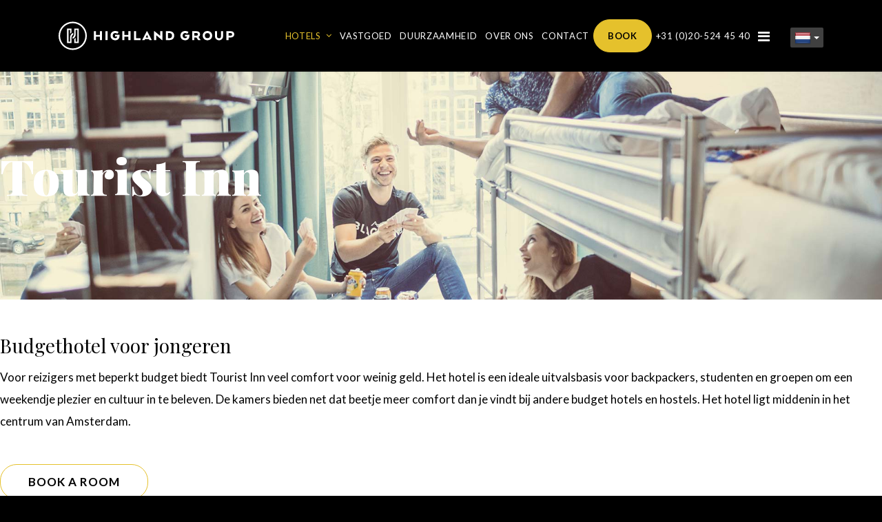

--- FILE ---
content_type: text/html; charset=utf-8
request_url: https://www.highlandgroup.nl/nl/hotels/tourist-inn
body_size: 7478
content:

<!doctype html>
<html lang="nl-nl" dir="ltr">
    <head>
        <meta charset="utf-8">
        <meta name="viewport" content="width=device-width, initial-scale=1, shrink-to-fit=no">
        <link rel="canonical" href="https://www.highlandgroup.nl/nl/hotels/tourist-inn">
        <base href="https://www.highlandgroup.nl/nl/hotels/tourist-inn" />
	<meta http-equiv="content-type" content="text/html; charset=utf-8" />
	<meta name="robots" content="max-snippet:-1, max-image-preview:large, max-video-preview:-1" />
	
	<title>Tourist Inn | The Highland Group</title>
	<link href="/templates/shaper_helixultimate/images/favicon.ico" rel="shortcut icon" type="image/vnd.microsoft.icon" />
	<link href="/components/com_sppagebuilder/assets/css/font-awesome-5.min.css" rel="stylesheet" type="text/css" />
	<link href="/components/com_sppagebuilder/assets/css/font-awesome-v4-shims.css" rel="stylesheet" type="text/css" />
	<link href="/components/com_sppagebuilder/assets/css/animate.min.css" rel="stylesheet" type="text/css" />
	<link href="/components/com_sppagebuilder/assets/css/sppagebuilder.css" rel="stylesheet" type="text/css" />
	<link href="/components/com_sppagebuilder/assets/css/magnific-popup.css" rel="stylesheet" type="text/css" />
	<link href="//fonts.googleapis.com/css?family=Lato:100,100i,300,300i,400,400i,500,500i,700,700i,900,900i&amp;subset=latin-ext" rel="stylesheet" type="text/css" />
	<link href="//fonts.googleapis.com/css?family=Playfair Display:100,100i,300,300i,400,400i,500,500i,700,700i,900,900i&amp;subset=latin" rel="stylesheet" type="text/css" />
	<link href="//fonts.googleapis.com/css?family=Playfair Display:100,100i,300,300i,400,400i,500,500i,700,700i,900,900i&amp;subset=latin-ext" rel="stylesheet" type="text/css" />
	<link href="//fonts.googleapis.com/css?family=Lato:100,100i,300,300i,400,400i,500,500i,700,700i,900,900i&amp;subset=latin" rel="stylesheet" type="text/css" />
	<link href="/templates/shaper_helixultimate/css/bootstrap.min.css" rel="stylesheet" type="text/css" />
	<link href="/templates/shaper_helixultimate/css/font-awesome.min.css" rel="stylesheet" type="text/css" />
	<link href="/templates/shaper_helixultimate/css/template.css" rel="stylesheet" type="text/css" />
	<link href="/templates/shaper_helixultimate/css/presets/default.css" rel="stylesheet" type="text/css" />
	<link href="/media/mod_falang/css/template.css" rel="stylesheet" type="text/css" />
	<style type="text/css">
.sp-page-builder .page-content #section-id-1536796705414{padding-top:15vh;padding-right:0px;padding-bottom:15vh;padding-left:0px;background-image:url(/images/2018/10/15/touristinn-header.jpg);background-repeat:no-repeat;background-size:cover;background-attachment:inherit;background-position:50% 50%;}.sp-page-builder .page-content #section-id-1536796705414 > .sppb-row-overlay {background-color:rgba(0, 0, 0, 0.50)}#sppb-addon-wrapper-1536750096659 {margin:0 0 30px 0;}#sppb-addon-1536750096659 {color:#ffffff;box-shadow:0 0 0 0 #ffffff;}@media (min-width:768px) and (max-width:991px) {#sppb-addon-wrapper-1536750096659 {margin-top:0;margin-right:0;margin-bottom:20px;margin-left:0;}}@media (max-width:767px) {#sppb-addon-wrapper-1536750096659 {margin-top:0;margin-right:0;margin-bottom:10px;margin-left:0;}}#sppb-addon-1536750096659 h1.sppb-addon-title {margin:0px 0px 30px 0px; text-transform:none; padding:0px 0px 0px 0px; }.sp-page-builder .page-content #section-id-1536796705422{padding-top:50px;padding-right:0px;padding-bottom:50px;padding-left:0px;margin-top:0px;margin-right:0px;margin-bottom:0px;margin-left:0px;background-color:#fff;}#column-id-1536796705420{box-shadow:0 0 0 0 #fff;}@media (max-width:767px) { #column-wrap-id-1536796705420{margin-bottom:60px;} }#sppb-addon-wrapper-1536796705425 {margin:0 0 30px 0;}#sppb-addon-1536796705425 {box-shadow:0 0 0 0 #ffffff;}@media (min-width:768px) and (max-width:991px) {#sppb-addon-wrapper-1536796705425 {margin-top:0;margin-right:0;margin-bottom:20px;margin-left:0;}}@media (max-width:767px) {#sppb-addon-wrapper-1536796705425 {margin-top:0;margin-right:0;margin-bottom:10px;margin-left:0;}}#sppb-addon-wrapper-1536796705445 {margin:10px 0 0 0;}#sppb-addon-1536796705445 {box-shadow:0 0 0 0 #ffffff;}@media (min-width:768px) and (max-width:991px) {#sppb-addon-wrapper-1536796705445 {margin-top:0;margin-right:0;margin-bottom:20px;margin-left:0;}}@media (max-width:767px) {#sppb-addon-wrapper-1536796705445 {margin-top:0;margin-right:0;margin-bottom:10px;margin-left:0;}}#sppb-addon-1536796705445 #btn-1536796705445.sppb-btn-link { padding:0 0 px 0;text-decoration:none;border-radius:0;}#sppb-addon-wrapper-1536796705440 {margin:10px 0 0 0;}#sppb-addon-1536796705440 {box-shadow:0 0 0 0 #ffffff;}@media (min-width:768px) and (max-width:991px) {#sppb-addon-wrapper-1536796705440 {margin-top:0;margin-right:0;margin-bottom:20px;margin-left:0;}}@media (max-width:767px) {#sppb-addon-wrapper-1536796705440 {margin-top:0;margin-right:0;margin-bottom:10px;margin-left:0;}}#sppb-addon-1536796705440 #btn-1536796705440.sppb-btn-link { padding:0 0 px 0;text-decoration:none;border-radius:0;}#column-id-1536796705421{box-shadow:0 0 0 0 #fff;}@media (max-width:767px) { #column-wrap-id-1536796705421{margin-bottom:60px;} }#sppb-addon-wrapper-1536796705456 {margin:0 0 30px 0;}#sppb-addon-1536796705456 {box-shadow:0 0 0 0 #ffffff;}@media (min-width:768px) and (max-width:991px) {#sppb-addon-wrapper-1536796705456 {margin-top:0;margin-right:0;margin-bottom:20px;margin-left:0;}}@media (max-width:767px) {#sppb-addon-wrapper-1536796705456 {margin-top:0;margin-right:0;margin-bottom:10px;margin-left:0;}}#sppb-addon-1536796705456 .sppb-img-responsive{width:280px;max-width:100%;margin-top:25px;}.sp-page-builder .page-content #section-id-1536797664786{padding-top:80px;padding-right:0px;padding-bottom:50px;padding-left:0px;margin-top:0px;margin-right:0px;margin-bottom:0px;margin-left:0px;background-color:#1e1f21;}#column-id-1536797664783{box-shadow:0 0 0 0 #fff;}#sppb-addon-wrapper-1536797664789 {margin:0 0 30px 0;}#sppb-addon-1536797664789 {box-shadow:0 0 0 0 #ffffff;}@media (min-width:768px) and (max-width:991px) {#sppb-addon-wrapper-1536797664789 {margin-top:0;margin-right:0;margin-bottom:20px;margin-left:0;}}@media (max-width:767px) {#sppb-addon-wrapper-1536797664789 {margin-top:0;margin-right:0;margin-bottom:10px;margin-left:0;}}#sppb-addon-1536797664789 .sppb-addon-image-overlay{background-color:rgba(255, 255, 255, 0);}#column-id-1536797664784{box-shadow:0 0 0 0 #fff;}#sppb-addon-wrapper-1536797664792 {margin:0 0 30px 0;}#sppb-addon-1536797664792 {box-shadow:0 0 0 0 #ffffff;}@media (min-width:768px) and (max-width:991px) {#sppb-addon-wrapper-1536797664792 {margin-top:0;margin-right:0;margin-bottom:20px;margin-left:0;}}@media (max-width:767px) {#sppb-addon-wrapper-1536797664792 {margin-top:0;margin-right:0;margin-bottom:10px;margin-left:0;}}#sppb-addon-1536797664792 .sppb-addon-image-overlay{background-color:rgba(255, 255, 255, 0);}#column-id-1536797664785{box-shadow:0 0 0 0 #fff;}#sppb-addon-wrapper-1536797664795 {margin:0 0 30px 0;}#sppb-addon-1536797664795 {box-shadow:0 0 0 0 #ffffff;}@media (min-width:768px) and (max-width:991px) {#sppb-addon-wrapper-1536797664795 {margin-top:0;margin-right:0;margin-bottom:20px;margin-left:0;}}@media (max-width:767px) {#sppb-addon-wrapper-1536797664795 {margin-top:0;margin-right:0;margin-bottom:10px;margin-left:0;}}#sppb-addon-1536797664795 .sppb-addon-image-overlay{background-color:rgba(255, 255, 255, 0);}.sp-page-builder .page-content #section-id-1536797664801{padding-top:0;padding-right:0;padding-bottom:0;padding-left:0;margin-top:0px;margin-right:0px;margin-bottom:0px;margin-left:0px;background-color:#1e1f21;}#column-id-1536797664800{box-shadow:0 0 0 0 #fff;}#sppb-addon-wrapper-1536797664832 {margin:0 0 30px 0;}#sppb-addon-1536797664832 {color:#ffffff;box-shadow:0 0 0 0 #ffffff;}@media (min-width:768px) and (max-width:991px) {#sppb-addon-wrapper-1536797664832 {margin-top:0;margin-right:0;margin-bottom:20px;margin-left:0;}}@media (max-width:767px) {#sppb-addon-wrapper-1536797664832 {margin-top:0;margin-right:0;margin-bottom:10px;margin-left:0;}}#sppb-addon-1536797664832 h3.sppb-addon-title {margin:0px 0px 0 0px; text-transform:none; padding:0px 0px 0px 0px; }.sp-page-builder .page-content #section-id-1536797664802{padding-top:0;padding-right:0px;padding-bottom:80px;padding-left:0px;margin-top:0px;margin-right:0px;margin-bottom:0px;margin-left:0px;background-color:#1e1f21;}#column-id-1536797664803{box-shadow:0 0 0 0 #fff;}#sppb-addon-wrapper-1536797664809 {margin:0 0 30px 0;}#sppb-addon-1536797664809 {box-shadow:0 0 0 0 #ffffff;}@media (min-width:768px) and (max-width:991px) {#sppb-addon-wrapper-1536797664809 {margin-top:0;margin-right:0;margin-bottom:20px;margin-left:0;}}@media (max-width:767px) {#sppb-addon-wrapper-1536797664809 {margin-top:0;margin-right:0;margin-bottom:10px;margin-left:0;}}.sp-page-builder .page-content #jobs{padding-top:50px;padding-right:0px;padding-bottom:50px;padding-left:0px;margin-top:0px;margin-right:0px;margin-bottom:0px;margin-left:0px;background-color:#fff;}#column-id-1569577693401{box-shadow:0 0 0 0 #fff;}#column-wrap-id-1569577693401{margin-top:0;margin-right:0;margin-bottom:0;margin-left:0;}#sppb-addon-wrapper-1569577693402 {margin:0px 0px 30px 0px;}#sppb-addon-1569577693402 {box-shadow:0 0 0 0 #ffffff;}@media (min-width:768px) and (max-width:991px) {#sppb-addon-wrapper-1569577693402 {margin-top:0px;margin-right:0px;margin-bottom:20px;margin-left:0px;}}@media (max-width:767px) {#sppb-addon-wrapper-1569577693402 {margin-top:0px;margin-right:0px;margin-bottom:10px;margin-left:0px;}}#sppb-addon-wrapper-1569577693403 {margin:0px 100px 30px 0px;}#sppb-addon-1569577693403 {box-shadow:0 0 0 0 #ffffff;padding:0 0 0 0;}@media (min-width:768px) and (max-width:991px) {#sppb-addon-wrapper-1569577693403 {margin-top:0px;margin-right:0px;margin-bottom:20px;margin-left:0px;}}@media (max-width:767px) {#sppb-addon-wrapper-1569577693403 {margin-top:0px;margin-right:0px;margin-bottom:10px;margin-left:0px;}}#sppb-addon-wrapper-1569579011428 {margin:0px 0px 30px 0px;}#sppb-addon-1569579011428 {box-shadow:0 0 0 0 #ffffff;}@media (min-width:768px) and (max-width:991px) {#sppb-addon-wrapper-1569579011428 {margin-top:0px;margin-right:0px;margin-bottom:20px;margin-left:0px;}}@media (max-width:767px) {#sppb-addon-wrapper-1569579011428 {margin-top:0px;margin-right:0px;margin-bottom:10px;margin-left:0px;}}#sppb-addon-wrapper-1569577693405 {margin:0px 0px 30px 0px;}#sppb-addon-1569577693405 {box-shadow:0 0 0 0 #ffffff;}@media (min-width:768px) and (max-width:991px) {#sppb-addon-wrapper-1569577693405 {margin-top:0px;margin-right:0px;margin-bottom:20px;margin-left:0px;}}@media (max-width:767px) {#sppb-addon-wrapper-1569577693405 {margin-top:0px;margin-right:0px;margin-bottom:10px;margin-left:0px;}}.sp-page-builder .page-content #section-id-1536797664761{padding-top:80px;padding-right:0px;padding-bottom:50px;padding-left:0px;margin-top:0px;margin-right:0px;margin-bottom:0px;margin-left:0px;background-color:#353537;}#column-id-1536797664759{box-shadow:0 0 0 0 #fff;}@media (max-width:767px) { #column-wrap-id-1536797664759{margin-bottom:30px;} }#sppb-addon-wrapper-1536797664764 {margin:0 0 30px 0;}#sppb-addon-1536797664764 {color:#ffffff;box-shadow:0 0 0 0 #ffffff;}#sppb-addon-1536797664764 .sppb-addon-title {color:#ffffff;}@media (min-width:768px) and (max-width:991px) {#sppb-addon-wrapper-1536797664764 {margin-top:0;margin-right:0;margin-bottom:20px;margin-left:0;}}@media (max-width:767px) {#sppb-addon-wrapper-1536797664764 {margin-top:0;margin-right:0;margin-bottom:10px;margin-left:0;}}#sppb-addon-wrapper-1536797664767 {margin:10px 0 0 0;}#sppb-addon-1536797664767 {color:#ffffff;box-shadow:0 0 0 0 #ffffff;}#sppb-addon-1536797664767 a {color:#ffffff;}#sppb-addon-1536797664767 a:hover,#sppb-addon-1536797664767 a:focus,#sppb-addon-1536797664767 a:active {color:#ffffff;}@media (min-width:768px) and (max-width:991px) {#sppb-addon-wrapper-1536797664767 {margin-top:0;margin-right:0;margin-bottom:20px;margin-left:0;}}@media (max-width:767px) {#sppb-addon-wrapper-1536797664767 {margin-top:0;margin-right:0;margin-bottom:10px;margin-left:0;}}#sppb-addon-1536797664767 #btn-1536797664767.sppb-btn-link { padding:0 0 px 0;text-decoration:none;border-radius:0;}#column-id-1536797664760{box-shadow:0 0 0 0 #fff;}#sppb-addon-wrapper-1536797664772 {margin:0 0 30px 0;}#sppb-addon-1536797664772 {box-shadow:0 0 0 0 #ffffff;}@media (min-width:768px) and (max-width:991px) {#sppb-addon-wrapper-1536797664772 {margin-top:0;margin-right:0;margin-bottom:20px;margin-left:0;}}@media (max-width:767px) {#sppb-addon-wrapper-1536797664772 {margin-top:0;margin-right:0;margin-bottom:10px;margin-left:0;}}#sppb-addon-1536797664772 .sppb-addon-gmap-canvas {height:400px;}body{font-family: 'Lato', sans-serif;font-size: 17px;font-weight: 400;font-style: normal;}
h1{font-family: 'Playfair Display', sans-serif;font-size: 71px;font-weight: 900;font-style: normal;}
h2{font-family: 'Playfair Display', sans-serif;font-size: 50px;font-weight: 900;font-style: normal;}
h3{font-family: 'Playfair Display', sans-serif;font-size: 28px;font-weight: 400;font-style: normal;}
h4{font-family: 'Lato', sans-serif;font-size: 30px;font-weight: 300;font-style: normal;}
.sp-megamenu-parent > li > a, .sp-megamenu-parent > li > span, .sp-megamenu-parent .sp-dropdown li.sp-menu-item > a{font-family: 'Lato', sans-serif;font-size: 13px;font-weight: 400;font-style: normal;}
.logo-image {height:60px;}.logo-image-phone {height:60px;}.logo-image {height:60px;}.logo-image-phone {height:60px;}
	</style>
	<script type="application/json" class="joomla-script-options new">{"csrf.token":"410b03b9a9e38163db16a06deb9f7006","system.paths":{"root":"","base":""}}</script>
	<script src="/media/jui/js/jquery.min.js?5c5f6c3ffed8fcd3298eda3f24d4131d" type="text/javascript"></script>
	<script src="/media/jui/js/jquery-noconflict.js?5c5f6c3ffed8fcd3298eda3f24d4131d" type="text/javascript"></script>
	<script src="/media/jui/js/jquery-migrate.min.js?5c5f6c3ffed8fcd3298eda3f24d4131d" type="text/javascript"></script>
	<script src="/components/com_sppagebuilder/assets/js/jquery.parallax.js?b207d5ea705bc7af71d987f0fcb1ace1" type="text/javascript"></script>
	<script src="/components/com_sppagebuilder/assets/js/sppagebuilder.js?b207d5ea705bc7af71d987f0fcb1ace1" defer="defer" type="text/javascript"></script>
	<script src="/components/com_sppagebuilder/assets/js/jquery.magnific-popup.min.js" type="text/javascript"></script>
	<script src="https://maps.googleapis.com/maps/api/js?key=AIzaSyDX4vkLzXhANbvYmEAeesUgCbQ3wTg-4CI" type="text/javascript"></script>
	<script src="/components/com_sppagebuilder/assets/js/gmap.js" type="text/javascript"></script>
	<script src="/templates/shaper_helixultimate/js/popper.min.js" type="text/javascript"></script>
	<script src="/templates/shaper_helixultimate/js/bootstrap.min.js" type="text/javascript"></script>
	<script src="/templates/shaper_helixultimate/js/main.js" type="text/javascript"></script>
	<script src="/media/system/js/core.js?5c5f6c3ffed8fcd3298eda3f24d4131d" type="text/javascript"></script>
	<script type="text/javascript">
;(function ($) {
	$.ajaxSetup({
		headers: {
			'X-CSRF-Token': Joomla.getOptions('csrf.token')
		}
	});
})(jQuery);template="shaper_helixultimate";
	</script>
	<meta property="og:title" content="Tourist Inn" />
	<meta property="og:type" content="website" />
	<meta property="og:url" content="https://www.highlandgroup.nl/nl/hotels/tourist-inn" />
	<meta property="og:site_name" content="The Highland Group - Hotels in the Centre of Amsterdam" />
	<meta name="twitter:card" content="summary" />
	<meta name="twitter:site" content="The Highland Group - Hotels in the Centre of Amsterdam" />
	<link rel="alternate" href="https://www.highlandgroup.nl/nl/hotels/tourist-inn" hreflang="nl" />
	<link rel="alternate" href="https://www.highlandgroup.nl/hotels/tourist-inn" hreflang="en" />
	<link rel="alternate" href="https://www.highlandgroup.nl/hotels/tourist-inn"  hreflang="x-default" />
<link href="/templates/shaper_helixultimate/css/overrides.css" rel="stylesheet" />

<!-- Google Tag Manager -->
<script>(function(w,d,s,l,i){w[l]=w[l]||[];w[l].push({'gtm.start':
new Date().getTime(),event:'gtm.js'});var f=d.getElementsByTagName(s)[0],
j=d.createElement(s),dl=l!='dataLayer'?'&l='+l:'';j.async=true;j.src=
'https://www.googletagmanager.com/gtm.js?id='+i+dl;f.parentNode.insertBefore(j,f);
})(window,document,'script','dataLayer','GTM-M35DK3F');</script>
<!-- End Google Tag Manager -->


<!-- Mews Distributor -->
<script src="https://www.mews.li/distributor/distributor.min.js"></script>
<!-- End Mews Distributor -->

<script src="/templates/shaper_helixultimate/js/mybookings-scripts.js" type="text/javascript"></script>

<link rel="apple-touch-icon" sizes="180x180" href="/templates/shaper_helixultimate/images/favicons/apple-touch-icon.png">
<link rel="icon" type="image/png" sizes="32x32" href="/templates/shaper_helixultimate/images/favicons/favicon-32x32.png">
<link rel="icon" type="image/png" sizes="16x16" href="/templates/shaper_helixultimate/images/favicons/favicon-16x16.png">
<link rel="manifest" href="/templates/shaper_helixultimate/images/favicons/site.webmanifest">
<link rel="mask-icon" href="/templates/shaper_helixultimate/images/favicons/safari-pinned-tab.svg" color="#5bbad5">
<link rel="shortcut icon" href="/templates/shaper_helixultimate/images/favicons/favicon.ico">
<meta name="msapplication-TileColor" content="#ffc40d">
<meta name="msapplication-config" content="/templates/shaper_helixultimate/images/favicons/browserconfig.xml">
<meta name="theme-color" content="#ffffff">
    





</head>
    <body class="site helix-ultimate com-sppagebuilder view-page layout-default task-none itemid-171 nl-nl ltr sticky-header layout-fluid offcanvas-init offcanvs-position-right">
    
    <div class="body-wrapper">
        <div class="body-innerwrapper">
            <header id="sp-header"><div class="container"><div class="container-inner"><div class="row"><div id="sp-logo" class="col-6 col-lg-3"><div class="sp-column"><div class="logo"><a href="/"><img class="logo-image" src="/images/the-highland-group-logo.svg" alt="The Highland Group - Hotels in the Centre of Amsterdam"></a></div></div></div><div id="sp-menu" class="col-6 col-lg-9"><div class="sp-column"><div class="sp-module "><div class="sp-module-content">


<div class="mod-languages  advanced-dropdown">

    <form name="lang" method="post" action="https://www.highlandgroup.nl/nl/hotels/tourist-inn">
    
        <script type="application/javascript">
            jQuery(function() {
                var speed = 150;
                jQuery('div.advanced-dropdown').hover(
                    function()
                    {
                        jQuery(this).find('ul').filter(':not(:animated)').slideDown({duration: speed});
                    },
                    function()
                    {
                        jQuery(this).find('ul').filter(':not(:animated)').slideUp({duration: speed});
                    }
                );
            });
        </script>

        

                                    <a href="javascript:;" class="langChoose">
                                            <img src="/media/mod_falang/images/nl_nl.png" alt="Nederlands" title="Nederlands" />                                        <span class="caret"></span>
                </a>
                                                <ul class="lang-inline" style="display: none">
                                                <li class="lang-active" dir="ltr">
                                                    <a href="/nl/hotels/tourist-inn">
                                                                    <img src="/media/mod_falang/images/nl_nl.png" alt="Nederlands" title="Nederlands" />                                                                                                    Nederlands                                                                 <i class="fa fa-check lang_checked"></i>                             </a>
                                            </li>
                                                                <li class="" dir="ltr">
                                                    <a href="/hotels/tourist-inn">
                                                                    <img src="/media/mod_falang/images/en_gb.png" alt="English" title="English" />                                                                                                    English                                                                                            </a>
                                            </li>
                                    </ul>
    </form>


</div>
</div></div><nav class="sp-megamenu-wrapper" role="navigation"><a id="offcanvas-toggler" aria-label="Navigation" class="offcanvas-toggler-right" href="#"><i class="fa fa-bars" aria-hidden="true" title="Navigation"></i></a><ul class="sp-megamenu-parent menu-animation-fade-up d-none d-lg-block"><li class="sp-menu-item"></li><li class="sp-menu-item sp-has-child active"><a  href="/nl/hotels" >Hotels</a><div class="sp-dropdown sp-dropdown-main sp-menu-right" style="width: 240px;"><div class="sp-dropdown-inner"><ul class="sp-dropdown-items"><li class="sp-menu-item"><a  href="/nl/hotels/the-highlander-hotel" >The Highlander Hotel</a></li><li class="sp-menu-item"><a  href="/nl/hotels/sint-nicolaas" >Sint Nicolaas</a></li><li class="sp-menu-item"><a  href="/nl/hotels/mister-highland" >Mister Highland</a></li><li class="sp-menu-item current-item active"><a  href="/nl/hotels/tourist-inn" >Tourist Inn</a></li><li class="sp-menu-item"><a  href="/nl/hotels/the-highland-house" >The Highland House</a></li><li class="sp-menu-item"><a  href="/nl/hotels/hotel-atlantis" >Hotel Atlantis</a></li></ul></div></div></li><li class="sp-menu-item"><a  href="/nl/vastgoed" >Vastgoed</a></li><li class="sp-menu-item"><a  href="/nl/sustainability" >Duurzaamheid</a></li><li class="sp-menu-item"><a  href="/nl/over" >Over ons</a></li><li class="sp-menu-item"><a  href="/nl/contact" >Contact</a></li><li class="sp-menu-item"><a class="sppb-btn  dark-bg sppb-btn-link sppb-btn-rounded sppb-btn-outline" href="#book" >Book</a></li><li class="sp-menu-item"><a class="always-active" href="tel:+31205244540" >+31 (0)20-524 45 40</a></li><li class="sp-menu-item"></li></ul></nav></div></div></div></div></div></header>            <section id="sp-section-1"><div class="row"><div id="sp-title" class="col-lg-12 "><div class="sp-column "></div></div></div></section><section id="sp-main-body"><div class="row"><main id="sp-component" class="col-lg-12 " role="main"><div class="sp-column "><div id="system-message-container">
	</div>

<div id="sp-page-builder" class="sp-page-builder  page-9">

	
	<div class="page-content">
				<section id="section-id-1536796705414" class="sppb-section" ><div class="sppb-row-overlay"></div><div class="sppb-row-container"><div class="sppb-row"><div class="sppb-col-sm-12" id="column-wrap-id-1536748288026"><div id="column-id-1536748288026" class="sppb-column " ><div class="sppb-column-addons"><div id="sppb-addon-wrapper-1536750096659" class="sppb-addon-wrapper"><div id="sppb-addon-1536750096659" class="clearfix "     ><div class="sppb-addon sppb-addon-header sppb-text-left"><h1 class="sppb-addon-title">Tourist Inn</h1></div></div></div></div></div></div></div></div></section><section id="section-id-1536796705422" class="sppb-section" ><div class="sppb-row-container"><div class="sppb-row"><div class="sppb-col-md-6 sppb-col-sm-8" id="column-wrap-id-1536796705420"><div id="column-id-1536796705420" class="sppb-column buttons-same-line" ><div class="sppb-column-addons"><div id="sppb-addon-wrapper-1536796705425" class="sppb-addon-wrapper"><div id="sppb-addon-1536796705425" class="clearfix "     ><div class="sppb-addon sppb-addon-text-block  "><h3 class="sppb-addon-title">Budgethotel voor jongeren</h3><div class="sppb-addon-content"><p>Voor reizigers met beperkt budget biedt Tourist Inn veel comfort voor weinig geld. Het hotel is een ideale uitvalsbasis voor backpackers, studenten en groepen om een weekendje plezier en cultuur in te beleven. De kamers bieden net dat beetje meer comfort dan je vindt bij andere budget hotels en hostels. Het hotel ligt middenin in het centrum van Amsterdam.&nbsp;&nbsp;</p></div></div></div></div><div id="sppb-addon-wrapper-1536796705445" class="sppb-addon-wrapper"><div id="sppb-addon-1536796705445" class="clearfix "     ><div class="sppb-text-left"><a href="#book" id="btn-1536796705445" class="sppb-btn  button-display-inline sppb-btn-link sppb-btn-rounded sppb-btn-outline">Book a room</a></div></div></div><div id="sppb-addon-wrapper-1536796705440" class="sppb-addon-wrapper"><div id="sppb-addon-1536796705440" class="clearfix "     ><div class="sppb-text-left"><a href="https://www.tourist-inn.com/" id="btn-1536796705440" class="sppb-btn  button-display-inline sppb-btn-link sppb-btn-rounded sppb-btn-outline">Hotel website</a></div></div></div></div></div></div><div class="sppb-col-md-6 sppb-col-sm-4" id="column-wrap-id-1536796705421"><div id="column-id-1536796705421" class="sppb-column" ><div class="sppb-column-addons"><div id="sppb-addon-wrapper-1536796705456" class="sppb-addon-wrapper"><div id="sppb-addon-1536796705456" class="clearfix "     ><div class="sppb-addon sppb-addon-single-image sppb-text-center "><div class="sppb-addon-content"><div class="sppb-addon-single-image-container"><img class="sppb-img-responsive" src="/images/2018/10/15/logo-tourist-inn2.png"  alt="Logo Hotel Sint Nicolaas" title=""   /></div></div></div></div></div></div></div></div></div></div></section><section id="section-id-1536797664786" class="sppb-section" ><div class="sppb-row-container"><div class="sppb-row sppb-no-gutter"><div class="sppb-col-md-4" id="column-wrap-id-1536797664783"><div id="column-id-1536797664783" class="sppb-column" ><div class="sppb-column-addons"><div id="sppb-addon-wrapper-1536797664789" class="sppb-addon-wrapper"><div id="sppb-addon-1536797664789" class="clearfix "     ><div class="sppb-addon sppb-addon-single-image sppb-text-center "><div class="sppb-addon-content"><div class="sppb-addon-single-image-container"><div class="sppb-addon-image-overlay"></div><a class="sppb-magnific-popup sppb-addon-image-overlay-icon" data-popup_type="image" data-mainclass="mfp-no-margins mfp-with-zoom" href="/images/2018/10/15/touristinn-1782.jpg">+</a><img class="sppb-img-responsive" src="/images/2018/10/15/touristinn-1782.jpg"  alt="Image" title=""   /></div></div></div></div></div></div></div></div><div class="sppb-col-md-4" id="column-wrap-id-1536797664784"><div id="column-id-1536797664784" class="sppb-column" ><div class="sppb-column-addons"><div id="sppb-addon-wrapper-1536797664792" class="sppb-addon-wrapper"><div id="sppb-addon-1536797664792" class="clearfix "     ><div class="sppb-addon sppb-addon-single-image sppb-text-center "><div class="sppb-addon-content"><div class="sppb-addon-single-image-container"><div class="sppb-addon-image-overlay"></div><a class="sppb-magnific-popup sppb-addon-image-overlay-icon" data-popup_type="image" data-mainclass="mfp-no-margins mfp-with-zoom" href="/images/2018/10/15/touristinn-2241.jpg">+</a><img class="sppb-img-responsive" src="/images/2018/10/15/touristinn-2241.jpg"  alt="Image" title=""   /></div></div></div></div></div></div></div></div><div class="sppb-col-md-4" id="column-wrap-id-1536797664785"><div id="column-id-1536797664785" class="sppb-column" ><div class="sppb-column-addons"><div id="sppb-addon-wrapper-1536797664795" class="sppb-addon-wrapper"><div id="sppb-addon-1536797664795" class="clearfix "     ><div class="sppb-addon sppb-addon-single-image sppb-text-center "><div class="sppb-addon-content"><div class="sppb-addon-single-image-container"><div class="sppb-addon-image-overlay"></div><a class="sppb-magnific-popup sppb-addon-image-overlay-icon" data-popup_type="image" data-mainclass="mfp-no-margins mfp-with-zoom" href="/images/2018/10/15/touristinn-2650.jpg">+</a><img class="sppb-img-responsive" src="/images/2018/10/15/touristinn-2650.jpg"  alt="Image" title=""   /></div></div></div></div></div></div></div></div></div></div></section><section id="section-id-1536797664801" class="sppb-section" ><div class="sppb-row-container"><div class="sppb-row"><div class="sppb-col-md-12" id="column-wrap-id-1536797664800"><div id="column-id-1536797664800" class="sppb-column" ><div class="sppb-column-addons"><div id="sppb-addon-wrapper-1536797664832" class="sppb-addon-wrapper"><div id="sppb-addon-1536797664832" class="clearfix "     ><div class="sppb-addon sppb-addon-header sppb-text-left"><h3 class="sppb-addon-title">Hotelfaciliteiten & voorzieningen op de kamer</h3></div></div></div></div></div></div></div></div></section><section id="section-id-1536797664802" class="sppb-section facilities" ><div class="sppb-row-container"><div class="sppb-row sppb-no-gutter"><div class="sppb-col-md-9 sppb-col-sm-12 sppb-col-xs-12" id="column-wrap-id-1536797664803"><div id="column-id-1536797664803" class="sppb-column" ><div class="sppb-column-addons"><div id="sppb-addon-wrapper-1536797664809" class="sppb-addon-wrapper"><div id="sppb-addon-1536797664809" class="clearfix "     ><div class="sppb-addon sppb-addon-text-block  "><div class="sppb-addon-content"><ul>
<li>Gratis Wifi door heel het hotel</li>
<li>Receptie open 24 uur /7</li>
<li>Advies van de locals</li>
<li>Ontbijt</li>
<li>Boxspring matras</li>
<li>Flat screen TV</li>
<li>Verduisterde gordijnen</li>
<li>Telefoon</li>
<li>Kluis</li>
<li>Dubbel glas</li>
</ul></div></div></div></div></div></div></div></div></div></section><section id="jobs" class="sppb-section" ><div class="sppb-row-container"><div class="sppb-row"><div class="sppb-col-md-8" id="column-wrap-id-1569577693401"><div id="column-id-1569577693401" class="sppb-column" ><div class="sppb-column-addons"><div id="sppb-addon-wrapper-1569577693402" class="sppb-addon-wrapper"><div id="sppb-addon-1569577693402" class="clearfix "     ><div class="sppb-addon sppb-addon-text-block  "><h2 class="sppb-addon-title">Werken bij Tourist Inn</h2><div class="sppb-addon-content"></div></div></div></div><div id="sppb-addon-wrapper-1569577693403" class="sppb-addon-wrapper"><div id="sppb-addon-1569577693403" class="clearfix "     ><div class="sppb-addon sppb-addon-text-block  "><div class="sppb-addon-content"><p>Hotel Tourist Inn is onderdeel van de Highland Group, een ambitieus familiebedrijf die vier succesvolle hotels bezit in het centrum van Amsterdam. Het hotel is gelegen in het historische centrum van Amsterdam en richt zich op de jonge stadsreiziger. Het is een hotel die reizigers met een beperkt budget veel comfort kan bieden. Dit is een geweldige manier voor stellen, backpackers, studenten en groepen om Amsterdam te bezoeken en alles te ervaren wat deze bruisende stad te bieden heeft. Tourist Inn beschikt over kamers vanaf 1 tot 6 personen en heeft een moderne lounge waar elke ochtend een continentaal ontbijtbuffet wordt geserveerd.  </p>
<p>Bij Hotel Tourist Inn valt veel te leren en elke dag is een nieuwe uitdaging. Wij werken met een multicultureel team, dat met elkaar omgaat als een kleine familie. Op de werkvloer heerst een informele sfeer en persoonlijke ontwikkeling staat centraal. Jouw mening telt en dit zullen wij ook zeer waarderen. Tourist Inn is een kleinschalig hotel, waardoor je snel de verschillende afdelingen leert kennen binnen het hotel. Ons team heeft een mentaliteit van doorzetten, elkaar helpen en altijd beter willen worden.  Ons team heeft een mentaliteit van doorzetten, elkaar bereid zijn te helpen en gezamenlijk werken aan het leveren van de beste service voor onze gasten.</p></div></div></div></div><div id="sppb-addon-wrapper-1569579011428" class="sppb-addon-wrapper"><div id="sppb-addon-1569579011428" class="clearfix "     ><div class="sppb-addon sppb-addon-raw-html "><div class="sppb-addon-content"><script>
var hash = document.URL.substr(document.URL.indexOf('#')+1) 
jQuery(document).ready(function ($) {
    $('html, body').animate({
        scrollTop: $('#'+hash).offset().top - 104
    }, 'slow');
});
</script></div></div></div></div></div></div></div><div class="sppb-col-md-4" id="column-wrap-id-1569577693404"><div id="column-id-1569577693404" class="sppb-column" ><div class="sppb-column-addons"><div id="sppb-addon-wrapper-1569577693405" class="sppb-addon-wrapper"><div id="sppb-addon-1569577693405" class="clearfix "     ><div class="sppb-addon sppb-addon-module "><div class="sppb-addon-content"><div class="mod-sppagebuilder  sp-page-builder" data-module_id="115">
	<div class="page-content">
		<div id="section-id-1569575918450" class="sppb-section" ><div class="sppb-container-inner"><div class="sppb-row"><div class="sppb-col-md-12" id="column-wrap-id-1569575918459"><div id="column-id-1569575918459" class="sppb-column jobs-top-right-box" ><div class="sppb-column-addons"><div id="section-id-1569575918464" class="sppb-section" ><div class="sppb-container-inner"><div class="sppb-row"><div class="sppb-col-md-12" id="column-wrap-id-1569575918465"><div id="column-id-1569575918465" class="sppb-column" ><div class="sppb-column-addons"><div id="sppb-addon-wrapper-1569576669093" class="sppb-addon-wrapper"><div id="sppb-addon-1569576669093" class="clearfix "     ><div class="sppb-addon sppb-addon-header sppb-text-left"><h3 class="sppb-addon-title">Bekijk onze vacante posities:</h3></div><style type="text/css">#sppb-addon-wrapper-1569576669093 {
margin:0 0 0 0;}
#sppb-addon-1569576669093 {
	box-shadow: 0 0 0 0 #ffffff;
}
#sppb-addon-1569576669093 {
}
#sppb-addon-1569576669093.sppb-element-loaded {
}
#sppb-addon-1569576669093 a {
	color: #ffffff;
}
#sppb-addon-1569576669093 a:hover,
#sppb-addon-1569576669093 a:focus,
#sppb-addon-1569576669093 a:active {
	color: #ffffff;
}
#sppb-addon-1569576669093 .sppb-addon-title {
font-weight: 700;}
@media (min-width: 768px) and (max-width: 991px) {#sppb-addon-1569576669093 {}#sppb-addon-wrapper-1569576669093 {margin-top: 0;margin-right: 0;margin-bottom: 20px;margin-left: 0;}}@media (max-width: 767px) {#sppb-addon-1569576669093 {}#sppb-addon-wrapper-1569576669093 {margin-top: 0;margin-right: 0;margin-bottom: 10px;margin-left: 0;}}</style><style type="text/css">#sppb-addon-1569576669093 h3.sppb-addon-title {margin: 0px 0px 0px 0px; text-transform: none; padding: 0px 0px 0px 0px; }</style></div></div><div id="sppb-addon-wrapper-1569575918466" class="sppb-addon-wrapper"><div id="sppb-addon-1569575918466" class="clearfix "     ><div class="sppb-addon sppb-addon-text-block sppb-text-left column"><div class="sppb-addon-content"><ul>
<li><a href="/nl/financial-administrative-assistant">Financieel administratief medewerker</a></li>
<li><a href="/nl/vacature-stagiar-e-frontoffice">Stagiair(e) Frontoffice</a></li>
<li><a href="/nl/onderhoudsmedewerker">Onderhoudsmedewerker</a></li>
</ul>
<div id="highlighter--hover-tools" style="display: none;"> </div></div></div><style type="text/css">#sppb-addon-wrapper-1569575918466 {
margin:0 0 0 0;}
#sppb-addon-1569575918466 {
	box-shadow: 0 0 0 0 #ffffff;
}
#sppb-addon-1569575918466 {
}
#sppb-addon-1569575918466.sppb-element-loaded {
}
@media (min-width: 768px) and (max-width: 991px) {#sppb-addon-1569575918466 {}#sppb-addon-wrapper-1569575918466 {margin-top: 0;margin-right: 0;margin-bottom: 20px;margin-left: 0;}}@media (max-width: 767px) {#sppb-addon-1569575918466 {}#sppb-addon-wrapper-1569575918466 {margin-top: 0;margin-right: 0;margin-bottom: 10px;margin-left: 0;}}</style><style type="text/css">@media (min-width: 768px) and (max-width: 991px) {}@media (max-width: 767px) {}</style></div></div></div></div></div></div></div></div><style type="text/css">.sp-page-builder .page-content #section-id-1569575918450{padding-top:0px;padding-right:0px;padding-bottom:85px;padding-left:0px;margin-top:0px;margin-right:0px;margin-bottom:0px;margin-left:0px;background-color:#fff;}#column-id-1569575918459{padding-top:0;padding-right:0;padding-bottom:0;padding-left:0;color:#fff;}#column-wrap-id-1569575918459{margin-top:0;margin-right:0;margin-bottom:0;margin-left:0;}.sp-page-builder .page-content #section-id-1569575918464{padding-top:30px;padding-right:30px;padding-bottom:30px;padding-left:30px;margin-top:30px;margin-right:0;margin-bottom:0;margin-left:0;background-color:#37383a;}#column-id-1569575918465{box-shadow:0 0 0 0 #fff;}</style></div></div></div></div></div></div><style type="text/css">.sp-page-builder .page-content #section-id-1569575918450{padding-top:0px;padding-right:0px;padding-bottom:85px;padding-left:0px;margin-top:0px;margin-right:0px;margin-bottom:0px;margin-left:0px;background-color:#fff;}#column-id-1569575918459{padding-top:0;padding-right:0;padding-bottom:0;padding-left:0;color:#fff;}#column-wrap-id-1569575918459{margin-top:0;margin-right:0;margin-bottom:0;margin-left:0;}.sp-page-builder .page-content #section-id-1569575918464{padding-top:30px;padding-right:30px;padding-bottom:30px;padding-left:30px;margin-top:30px;margin-right:0;margin-bottom:0;margin-left:0;background-color:#37383a;}#column-id-1569575918465{box-shadow:0 0 0 0 #fff;}</style>	</div>
</div>
</div></div></div></div></div></div></div></div></div></section><section id="section-id-1536797664761" class="sppb-section" ><div class="sppb-row-container"><div class="sppb-row sppb-no-gutter"><div class="sppb-col-md-6" id="column-wrap-id-1536797664759"><div id="column-id-1536797664759" class="sppb-column" ><div class="sppb-column-addons"><div id="sppb-addon-wrapper-1536797664764" class="sppb-addon-wrapper"><div id="sppb-addon-1536797664764" class="clearfix "     ><div class="sppb-addon sppb-addon-text-block  "><h3 class="sppb-addon-title">Contactgegevens</h3><div class="sppb-addon-content"><p>Budget Hotel Tourist Inn</p>
<p>Spuistraat 52
<br />1012 TV Amsterdam
<br />The Netherlands</p>
<p><a title="Call Tourist Inn" href="tel:++31204215841"><i class="fa fa-phone">&nbsp;</i>+31 (0)20 4215 841
</a><br /> <a href="mailto:info@tourist-inn.com"><i class="fa fa-envelope">&nbsp;</i>info@tourist-inn.com</a></p></div></div></div></div><div id="sppb-addon-wrapper-1536797664767" class="sppb-addon-wrapper"><div id="sppb-addon-1536797664767" class="clearfix "     ><div class="sppb-text-left"><a href="https://www.tourist-inn.com" id="btn-1536797664767" class="sppb-btn  sppb-btn-link sppb-btn-rounded sppb-btn-outline">Hotel website</a></div></div></div></div></div></div><div class="sppb-col-md-6" id="column-wrap-id-1536797664760"><div id="column-id-1536797664760" class="sppb-column" ><div class="sppb-column-addons"><div id="sppb-addon-wrapper-1536797664772" class="sppb-addon-wrapper"><div id="sppb-addon-1536797664772" class="clearfix "     ><div id="sppb-addon-map-1536797664772" class="sppb-addon sppb-addon-gmap google-maps"><div class="sppb-addon-content"><div id="sppb-addon-gmap-1536797664772" class="sppb-addon-gmap-canvas" data-lat="52.376186" data-lng="4.892333" data-location='W10=' data-maptype="ROADMAP" data-mapzoom="15" data-mousescroll="false" data-infowindow="" data-show-controll='0'></div></div></div></div></div></div></div></div></div></div></section>
			</div>
</div>

<div><a title="Faboba : Cr&eacute;ation de composantJoomla" style="font-size: 8px;; visibility: visible;display:inline;" href="http://www.faboba.com" target="_blank">FaLang translation system by Faboba</a></div></div></main></div></section><section id="sp-bottom"><div class="container"><div class="container-inner"><div class="row"><div id="sp-bottom1" class="col-sm-col-sm-6 col-lg-3 "><div class="sp-column "><div class="sp-module "><div class="sp-module-content">

<div class="custom"  >
	<p><img class="logo-image" src="/images/THG-white.png" alt="The Highland Group - Hotels in the Centre of Amsterdam" /></p>
<p><a title="Open Green Key CSR Statement" href="/media/attachments/2023/01/04/mvo-verklaring-highland-group.pdf" target="_blank" rel="noopener noreferrer"><img src="/images/2023/01/04/greenkey.png" alt="" /></a></p></div>
</div></div></div></div><div id="sp-bottom2" class="col-6 col-lg-2 "><div class="sp-column "><div class="sp-module "><h3 class="sp-module-title">Hotels</h3><div class="sp-module-content"><ul class="menu">
<li class="item-193"><a href="/nl/hotels/the-highlander-hotel" >The Highlander Hotel</a></li><li class="item-181"><a href="/nl/hotels/sint-nicolaas" >Sint Nicolaas</a></li><li class="item-182 current active"><a href="/nl/hotels/tourist-inn" >Tourist Inn</a></li><li class="item-194"><a href="/nl/hotels/the-highland-house" >The Highland House</a></li><li class="item-294"><a href="/nl/hotels/mister-highland" target="_blank" rel="noopener noreferrer">Hotel Rokin</a></li></ul>
</div></div></div></div><div id="sp-bottom3" class="col-6 col-lg-2 "><div class="sp-column "><div class="sp-module "><h3 class="sp-module-title">Vastgoed</h3><div class="sp-module-content"><ul class="menu">
<li class="item-183"><a href="/nl/vastgoed" >Portfolio</a></li><li class="item-185"><a href="#" >Huurders</a></li></ul>
</div></div></div></div><div id="sp-bottom4" class="col-lg-2 "><div class="sp-column "><div class="sp-module "><h3 class="sp-module-title">Meer</h3><div class="sp-module-content"><ul class="menu">
<li class="item-184"><a href="/nl/over" >Over ons</a></li><li class="item-186"><a href="/nl/sustainability" >Duurzaamheid</a></li><li class="item-188"><a href="/nl/jobs" >Vacatures</a></li><li class="item-215"><a href="/nl/vacature-stagiar-e-frontoffice" >Vacature Stagiair(e) Frontoffice</a></li><li class="item-297"><a href="/nl/onderhoudsmedewerker" >Onderhoudsmedewerker</a></li></ul>
</div></div></div></div><div id="sp-bottom5" class="col-lg-3 "><div class="sp-column "><div class="sp-module "><h3 class="sp-module-title">Highland Group</h3><div class="sp-module-content">

<div class="custom"  >
	<p>Nieuwezijds Voorburgwal 96<br />1012 SG Amsterdam</p>
<p></p>
<p><i class="fa fa-phone"></i>&nbsp;<a href="tel:0031205244540">+31 (0)20-524 45 40</a><br /> <i class="fa fa-envelope"></i>&nbsp;<a href="'mailto:info@highlandgroup.nl">info@highlandgroup.nl</a></p>
<p>VAT: 8241.55.890.B.01<br />KvK: 34284149</p></div>
</div></div></div></div></div></div></div></section><footer id="sp-footer"><div class="container"><div class="container-inner"><div class="row"><div id="sp-footer1" class="col-lg-6 "><div class="sp-column "><span class="sp-copyright">HOTEL MARKETING BY <a href="https://www.mybookings.com" title="Online Marketing Agency for Hotels - MyBookings.com"><p><img src="/images/MyBookings-logo-wh.png" alt="MyBookings-logo-wh.png"></p></a> <br />WEBSITE DESIGN BY <br/></span> <a href="http://www.everbetter.nl">Everbetter</a></span></div></div><div id="sp-footer2" class="col-lg-6 "><div class="sp-column "><div class="sp-module "><div class="sp-module-content">

<div class="custom"  >
	<p><a href="/nl/privacy-statement">Privacy Statement</a> | <a href="/nl/terms-conditions">Algemene Voorwaarden</a> <span style="margin-left: 20px;">© Highland Group</span></p></div>
</div></div></div></div></div></div></div></footer>        </div>
    </div>

    <!-- Off Canvas Menu -->
    <div class="offcanvas-overlay"></div>
    <div class="offcanvas-menu">
        <a href="#" class="close-offcanvas"><span class="fa fa-remove"></span></a>
        <div class="offcanvas-inner">
                            <div class="sp-module "><div class="sp-module-content"><ul class="menu">
<li class="item-168 active menu-deeper menu-parent"><a href="/nl/hotels" >Hotels<span class="menu-toggler"></span></a><ul class="menu-child"><li class="item-169"><a href="/nl/hotels/the-highlander-hotel" >The Highlander Hotel</a></li><li class="item-170"><a href="/nl/hotels/sint-nicolaas" >Sint Nicolaas</a></li><li class="item-313"><a href="/nl/hotels/mister-highland" >Mister Highland</a></li><li class="item-171 current active"><a href="/nl/hotels/tourist-inn" >Tourist Inn</a></li><li class="item-172"><a href="/nl/hotels/the-highland-house" >The Highland House</a></li><li class="item-316"><a href="/nl/hotels/hotel-atlantis" >Hotel Atlantis</a></li></ul></li><li class="item-173"><a href="/nl/vastgoed" >Vastgoed</a></li><li class="item-176"><a href="/nl/sustainability" >Duurzaamheid</a></li><li class="item-177"><a href="/nl/over" >Over ons</a></li><li class="item-178"><a href="/nl/contact" >Contact</a></li><li class="item-195"><a href="#book" class="sppb-btn  dark-bg sppb-btn-link sppb-btn-rounded sppb-btn-outline">Book</a></li><li class="item-179"><a href="tel:+31205244540" class="always-active">+31 (0)20-524 45 40</a></li></ul>
</div></div>
                    </div>
    </div>

    
    
    
    <!-- Go to top -->
            <a href="#" class="sp-scroll-up" aria-label="Scroll Up"><span class="fa fa-chevron-up" aria-hidden="true"></span></a>
            </body>
</html>

--- FILE ---
content_type: text/css
request_url: https://www.highlandgroup.nl/templates/shaper_helixultimate/css/presets/default.css
body_size: 792
content:
/**
 * @package Helix Ultimate Framework
 * @author JoomShaper https://www.joomshaper.com
 * @copyright Copyright (c) 2010 - 2018 JoomShaper
 * @license http://www.gnu.org/licenses/gpl-2.0.html GNU/GPLv2 or Later
 */
body, .sp-preloader {
  background-color: #000;
  color: #000;
}
.sp-preloader > div {
  background: #e5c12c;
}
.sp-preloader > div:after {
  background: #000;
}
#sp-top-bar {
  background: #333;
  color: #aaa;
}
#sp-top-bar a {
  color: #aaa;
}
#sp-header {
  background: #000;
}
a {
  color: #e5c12c;
}
a:hover, a:focus, a:active {
  color: #044cd0;
}
.tags > li {
  display: inline-block;
}
.tags > li a {
  background: rgba(229, 193, 44, 0.1);
  color: #e5c12c;
}
.tags > li a:hover {
  background: #044cd0;
}
.article-social-share .social-share-icon ul li a {
  color: #000;
}
.article-social-share .social-share-icon ul li a:hover, .article-social-share .social-share-icon ul li a:focus {
  background: #e5c12c;
}
.pager > li a {
  border: 1px solid #ededed;
  color: #000;
}
.sp-reading-progress-bar {
  background-color: #e5c12c;
}
.sp-megamenu-parent > li > a {
  color: #fff;
}
.sp-megamenu-parent > li:hover > a {
  color: #e5c12c;
}
.sp-megamenu-parent > li.active > a, .sp-megamenu-parent > li.active:hover > a {
  color: #e5c12c;
}
.sp-megamenu-parent .sp-dropdown .sp-dropdown-inner {
  background: #000;
}
.sp-megamenu-parent .sp-dropdown li.sp-menu-item > a {
  color: #fff;
}
.sp-megamenu-parent .sp-dropdown li.sp-menu-item > a:hover {
  color: #e5c12c;
}
.sp-megamenu-parent .sp-dropdown li.sp-menu-item.active > a {
  color: #e5c12c;
}
.sp-megamenu-parent .sp-mega-group > li > a {
  color: #fff;
}
#offcanvas-toggler > .fa {
  color: #fff;
}
#offcanvas-toggler > .fa:hover, #offcanvas-toggler > .fa:focus, #offcanvas-toggler > .fa:active {
  color: #e5c12c;
}
.offcanvas-menu {
  background-color: #000;
  color: #fff;
}
.offcanvas-menu .offcanvas-inner .sp-module ul > li a, .offcanvas-menu .offcanvas-inner .sp-module ul > li span {
  color: #fff;
}
.offcanvas-menu .offcanvas-inner .sp-module ul > li a:hover, .offcanvas-menu .offcanvas-inner .sp-module ul > li span:hover, .offcanvas-menu .offcanvas-inner .sp-module ul > li a:focus, .offcanvas-menu .offcanvas-inner .sp-module ul > li span:focus {
  color: #e5c12c;
}
.offcanvas-menu .offcanvas-inner .sp-module ul > li.menu-parent > a > .menu-toggler, .offcanvas-menu .offcanvas-inner .sp-module ul > li.menu-parent > .menu-separator > .menu-toggler {
  color: rgba(255, 255, 255, 0.5);
}
.offcanvas-menu .offcanvas-inner .sp-module ul > li ul li a {
  color: rgba(255, 255, 255, 0.8);
}
.btn-primary, .sppb-btn-primary {
  border-color: #e5c12c;
  background-color: #e5c12c;
}
.btn-primary:hover, .sppb-btn-primary:hover {
  border-color: #044cd0;
  background-color: #044cd0;
}
ul.social-icons > li a:hover {
  color: #e5c12c;
}
.sp-page-title {
  background: #e5c12c;
}
.layout-boxed .body-innerwrapper {
  background: #000;
}
.sp-module ul > li > a {
  color: #000;
}
.sp-module ul > li > a:hover {
  color: #e5c12c;
}
.sp-module .latestnews > div > a {
  color: #000;
}
.sp-module .latestnews > div > a:hover {
  color: #e5c12c;
}
.sp-module .tagscloud .tag-name:hover {
  background: #e5c12c;
}
.search .btn-toolbar button {
  background: #e5c12c;
}
#sp-footer, #sp-bottom {
  background: #1e1f21;
  color: #fff;
}
#sp-footer a, #sp-bottom a {
  color: #e5c12c;
}
#sp-footer a:hover, #sp-bottom a:hover, #sp-footer a:active, #sp-bottom a:active, #sp-footer a:focus, #sp-bottom a:focus {
  color: #e5c12c;
}
#sp-bottom .sp-module-content .latestnews > li > a > span {
  color: #fff;
}
.sp-comingsoon body {
  background-color: #e5c12c;
}
.pagination > li > a, .pagination > li > span {
  color: #000;
}
.pagination > li > a:hover, .pagination > li > span:hover, .pagination > li > a:focus, .pagination > li > span:focus {
  color: #000;
}
.pagination > .active > a, .pagination > .active > span {
  border-color: #e5c12c;
  background-color: #e5c12c;
}
.pagination > .active > a:hover, .pagination > .active > span:hover, .pagination > .active > a:focus, .pagination > .active > span:focus {
  border-color: #e5c12c;
  background-color: #e5c12c;
}
.error-code, .coming-soon-number {
  color: #e5c12c;
}


--- FILE ---
content_type: text/css
request_url: https://www.highlandgroup.nl/templates/shaper_helixultimate/css/overrides.css
body_size: 2448
content:
/*
************************************
 
MyBookings.com Confidential
__________________

[2006] - [2017] MyBookings.com
Author: Pieter Bayens
Email: pieter@mybookings.com
All Rights Reserved.

NOTICE:  All information contained herein is, and remains the property of MyBookings.com and its suppliers,
if any.  The intellectual and technical concepts contained herein are proprietary to MyBookings.com
and its suppliers and may be covered by E.U. and Foreign Patents, patents in process, and are protected by 
trade secret or copyright law. Dissemination of this information or reproduction of this material is strictly
forbidden unless prior written permission is obtained from MyBookings.com.
*/
/* 
    Created on : Aug 28, 2018, 1:25:21 PM
    Author     : Pieter
*/

/*.jobs-top-right-box {
    height: 600px;
}*/

.link a {
    color: #e5c12c !important;
    font-weight: 500;
}

.link a:hover {
    color: #DAB41B !important;
}

.jobs-top-right-box ul {
    padding-left: 20px;
}

.jobs-vacancy-body li {
    line-height: 1.9;
}

#sp-main-body {
  background: #242425;
}

@media (min-width: 1400px){
    .container,
    body.helix-ultimate .sppb-row-container {
        max-width: 1340px;
    }
    .sppb-row-container {
        width: 1370px;
    }
}

p {
    line-height: 1.9;
}

#sp-header {
    background: rgba(0,0,0,0.7);
}

.intro-title p {
    line-height: 1.4;
}

a[title="Faboba : Création de composantJoomla"] {
    display: none !important;
}

#headerrow .sppb-carousel img {
    height: calc(100vh - 104px);    
    opacity: 0.5;
}
#headerrow .sppb-carousel {
    background-color: #000;
   
}

#headerrow .sppb-carousel .sppb-carousel-text {
    display: block;
    margin: 30vh auto 30vh;
    max-width: 1340px;
}

.sp-megamenu-parent > li > a, 
.sp-megamenu-parent > li > span, 
.sp-megamenu-parent .sp-dropdown li.sp-menu-item > a {
    text-transform: uppercase;
    letter-spacing: 0.65px;
}

.sp-megamenu-parent > li > a.sppb-btn-outline.dark-bg {
    padding: 5px 20px;
    line-height: 36px;
    background: #e5c12c;
    color: #000;
    font-weight: bold;
}

.offcanvas-menu .offcanvas-inner .sp-module ul > li a, .offcanvas-menu .offcanvas-inner .sp-module ul > li span {
    line-height: 1.8em;
    font-size: 18px;
}

.scrolldown {
    line-height: 44px;
    font-size: 18px;
    font-weight: 300;
    font-style: italic;
    height: 44px;
    cursor: pointer;
    max-width:160px;
    transition: 0.2s ease all;
}
.scrolldown:hover {
    color: rgba(255,255,255,0.8);
}

.scrolldown .fa {
    font-size: 44px;
    vertical-align: middle;
    margin-top: -5px;
}

.scrolldown span {
    margin-left: 10px;
}

/* GENERAL STYLES  */

.no-padding-right {
    padding-right: 0;
}

.no-padding-left {
    padding-left: 0;
}

.sppb-btn {
    padding: 12px 40px;
}

.sppb-btn-rounded {
    border-radius: 24px !important;
    text-transform: uppercase;
    font-weight: bold;
    color: #000;
}

.sppb-btn-outline {
    border: 1px solid #e5c12c;
    letter-spacing: 1px;
}

.sppb-btn-outline:hover {
    border: 1px solid #e5c12c;
    background: #e5c12c;
    color: #fff;
    text-decoration: none;
}

.sppb-btn-outline.dark-bg {
    color: #fff;
}

.sppb-btn-link:focus, .sppb-btn-link:hover {
    color: #fff;
}

.sppb-btn.inline-button {
  padding: 0;
  letter-spacing: 1px;
}

.checkmark-bullets ul {
  list-style-type: none;
}

.checkmark-bullets li {
  margin-bottom: 6px;
}

.checkmark-bullets ul li:before {
  position: absolute;
  left: 0px;
  margin-top: 4px;
  width: 18px;
  height: 18px;
  border-radius: 50%;
  background-color: #686b6d;
  font-family: 'FontAwesome';
  font-size: 10px;
  line-height: 14px;
  text-align: center;
  content: '\f00c';
  display: inline-block;
  color: #fff;
  padding: 2px;
}

.contact-form-container .sppb-form-group input,
.contact-form-container .sppb-form-group textarea {
  background: transparent !important;
  border: 1px solid #7a8786;
  color: #fff;
  border-radius: 0;
}

.contact-form-container input::placeholder,
.contact-form-container textarea::placeholder,
.contact-form-container input:focus,
.contact-form-container textarea:focus {
  color: #fff;
}

.contact-form-container input:focus::placeholder,
.contact-form-container textarea:focus::placeholder {
  color: #7a8786;
}

.contact-form-container .sppb-btn-warning.sppb-btn-outline {
  color: #fff;
}

.team-single * {
  color: #fff;
}

.team-single p {
  line-height: 1.7;
  margin-bottom: 0;
}
a:hover, 
a:focus, 
.team-single a,
.team-single a:hover,
.team-single a:focus,
.team-single a:active {
  text-decoration: underline;
  color: #fff !important;
}

.button-display-inline {
  display: inline-block;
  margin-right: 20px;
}

.buttons-same-line div.clearfix {
  display: inline-block;
}

a.always-active {
 color: #e5c12c; 
}

.img-max-height .sppb-addon-single-image-container {
  width: 100%;
}

.img-max-height img {
  width: 100%;
  height: 420px;
  object-fit: cover;
}

.img-max-height.align-bottom img{
    object-position: 100% 100%; 
}

.hotel-block {
  position: relative;
  padding: 0;
}

.hotel-block .sppb-column-addons {
  padding: 120px 50px 90px;
}


.hotel-block .background-image {
  position: absolute;
  left: 0;
  top: 0;
  height: 100%;
  overflow: hidden;
  z-index: -1;
}

.hotel-block .background-image div {
  height: 100%;
}

.hotel-block .background-image img {
  width: 100%;
  height: 100%;
  object-fit: cover;
  opacity: 0.6;
  filter: blur(0px);
  transition: 0.2s filter linear;
  -webkit-transition: 0.2s -webkit-filter linear;
  -moz-transition: 0.2s -moz-filter linear;
  -ms-transition: 0.2s -ms-filter linear;
  -o-transition: 0.2s -o-filter linear;  
}

.btn-cover { 
    width: 100%;
    height: 100%;
    position: absolute;
    left: 0;
    top: 0;
    padding-top: 420px;
    text-align: left;
    letter-spacing: 1px;
}

.hotel-block p {
  letter-spacing: 1px;
  font-weight: 700;
  color: #fff;
}

.hotel-block:hover .background-image img {
  filter: blur(3px);
}

.hotel-block .rating-container {
  opacity: 0;
  transition: opacity 0.2s ease;
}

.hotel-block:hover .rating-container {
  opacity: 1;
}

.hotel-block .rating {
  margin-bottom: 0;
}

.hotel-block .rating i {
  padding-right: 4px;
}

.sppb-addon-content h3,
h3.sppb-addon-title {
  margin-bottom: 14px !important;
}

#sp-bottom {
    border-top: 1px solid rgba(255,255,255,0.25);
}

#sp-bottom2 h3.sp-module-title,
#sp-bottom3 h3.sp-module-title,
#sp-bottom4 h3.sp-module-title,
#sp-bottom5 h3.sp-module-title {
  font-family: 'Lato';
  font-size: 16px !important;
  line-height: 26px !important;
  margin-bottom: 0px !important;
  font-weight: 700;
  letter-spacing: 1px;
  text-transform: uppercase;
}

#sp-bottom2 .sp-module ul > li > a ,
#sp-bottom3 .sp-module ul > li > a ,
#sp-bottom4 .sp-module ul > li > a ,
#sp-bottom5 .sp-module ul > li > a {
  color: #fff;
}

#sp-bottom2 .sp-module ul > li,
#sp-bottom3 .sp-module ul > li,
#sp-bottom4 .sp-module ul > li,
#sp-bottom5 .sp-module ul > li,
#sp-bottom5 .sp-module p {
  line-height: 26px !important;
  margin-bottom: 0;
}

#sp-bottom5 .custom p {
  line-height: 26px !important;
  margin-bottom: 26px !important;
}

#sp-bottom5 .custom i {
  color: #e5c12c;
}

.sppb-addon-single-image-container:hover .sppb-magnific-popup.sppb-addon-image-overlay-icon {
  width: 100%;
  height: 100%;
  border-radius: 0;
  position: absolute;
  top: 18px;
  left: 18px;
  display: flex;
  justify-content: center;
  align-items: center;
  background-color: rgba(0,0,0,0.5);
}


#sp-footer {
    background-color: #000;
}
#sp-footer1 .align-left {
    float: left;
}

#sp-footer1 .align-right {
    float: right;
}
.sp-megamenu-parent > li > a, .sp-megamenu-parent > li > span {
    padding: 0 12px;
}

.mod-languages {
    float: right;
    margin-top: 40px;
}


div.mod-languages form {
    margin: 0 auto 0 30px;
}

div.advanced-dropdown a.langChoose:link, div.advanced-dropdown a.langChoose:visited {
    padding: 2px 6px 6px !important;
    background: rgba(255,255,255,0.25) !important;
}

div.mod-languages.advanced-dropdown ul {
    width: 165px;
    background: #000 !important;
    padding: 38px 0 0 0 !important;
}

div.mod-languages.advanced-dropdown ul li {
    padding: 5px 8px !important;
    transition: 0.3s ease-in-out all !important;
    text-align: left;
    width: 100%
}

div.mod-languages.advanced-dropdown ul li a {
    color: #fff !important;
    margin-left: 4px;
    font-size: 13px;
    font-weight: 400;
    font-style: normal;
    text-transform: uppercase;
    width: 100%;
    display: block;
}
div.advanced-dropdown a.langChoose img {
    border: none !important;
    display: inline;
}

div.mod-languages.advanced-dropdown ul li a img {
    border: none !important;
    display: inline; 
}

div.mod-languages.advanced-dropdown ul li:hover,
div.mod-languages.advanced-dropdown ul li:hover a {
    background: #eee !important;
    color: #000 !important;
}


@media screen and (min-width: 1400px) {
    img.logo-image {
        max-width: none;
    }
    .sp-megamenu-parent > li > a, .sp-megamenu-parent > li > span{
        padding: 0 15px;
    }
}


#sp-bottom img.logo-image {
    max-width: 100%;
}
.facilities .sppb-addon-text-block {
  margin-left: -18px;
  column-count: 3;
  line-height: 1.9;
}

@media screen and (max-width: 992px) {
  .facilities .sppb-addon-text-block {
    margin-left: -18px;
    column-count: 2;
  }
  
  .logo-image {
      height: 40px;
  }
  #sp-header,
  #sp-header .logo,
  #offcanvas-toggler {
      height: 84px;
      line-height: 84px;
  }
  .mod-languages {
      margin-top: 0;
  }
}

@media screen and (max-width: 480px) {
  .facilities .sppb-addon-text-block {
    margin-left: -18px;
    column-count: 1;
  }
  
  h1.sppb-addon-title {
      font-size: 40px;
  }
}

.facilities ul li {
  color: #fff;
}

@media screen and (max-width: 1400px) {
	.sp-megamenu-parent > li > a, .sp-megamenu-parent > li > span {
		padding: 0 6px;
	}
}

@media (max-width: 1200px){
.sp-megamenu-parent {
    display: none!important;
}
}

--- FILE ---
content_type: image/svg+xml
request_url: https://www.highlandgroup.nl/images/the-highland-group-logo.svg
body_size: 1131
content:
<svg id="Laag_1" data-name="Laag 1" xmlns="http://www.w3.org/2000/svg" viewBox="0 0 322.92 52"><defs><style>.cls-1{fill:none;}.cls-2{fill:#fff;}</style></defs><title>the-highland-group-logo</title><path class="cls-1" d="M1284.62-22.2"/><path class="cls-1" d="M1283-20"/><path class="cls-1" d="M1286.5-20.5"/><path class="cls-1" d="M1283-20"/><path class="cls-1" d="M1283-20"/><path class="cls-1" d="M1283-20"/><path class="cls-1" d="M1283-20"/><path class="cls-1" d="M1283-20"/><path class="cls-1" d="M1283-20"/><path class="cls-1" d="M1283-20"/><path class="cls-1" d="M1283-20"/><path class="cls-1" d="M1283-20"/><path class="cls-1" d="M1283-20"/><path class="cls-1" d="M1283-20"/><path class="cls-1" d="M1283-20"/><path class="cls-1" d="M1284-21"/><path class="cls-1" d="M1283-20"/><polygon class="cls-2" points="75.9 33.84 75.9 27.45 68.69 27.45 68.69 33.84 64.75 33.84 64.75 17.51 68.69 17.51 68.69 24.34 75.9 24.34 75.9 17.51 79.85 17.51 79.85 33.84 75.9 33.84"/><rect class="cls-2" x="86.16" y="17.51" width="3.95" height="16.32"/><path class="cls-2" d="M112,24.13v1.82c0,4.76-2.58,8.24-7.81,8.24-5.44,0-8.73-3.84-8.73-8.52s3.29-8.52,8.73-8.52c4.33,0,6.15,2,6.15,2l-2.34,3a6.63,6.63,0,0,0-3.87-1.25,4.48,4.48,0,0,0-4.6,4.73,4.48,4.48,0,0,0,4.6,4.74c2.34,0,3.57-1.42,3.62-3V27.23h-4v-3.1H112Z"/><path class="cls-1" d="M1283-20"/><polygon class="cls-2" points="128.27 33.84 128.27 27.45 121.06 27.45 121.06 33.84 117.11 33.84 117.11 17.51 121.06 17.51 121.06 24.34 128.27 24.34 128.27 17.51 132.22 17.51 132.22 33.84 128.27 33.84"/><polygon class="cls-2" points="138.52 17.51 142.47 17.51 142.47 30.44 150.77 30.44 150.77 33.84 138.52 33.84 138.52 17.51"/><path class="cls-2" d="M162.36,24.43l-2,4.27-0.24.44h4.73l-0.24-.44-2-4.27h-0.22Zm0.46-6.91,8.57,16.33h-4.46L166,31.91h-7.1l-0.87,1.93h-4.44l8.55-16.33h0.65Z"/><polygon class="cls-2" points="189.94 33.84 179.39 24.83 179.39 33.84 175.47 33.84 175.47 17.51 176.37 17.51 186.92 26.17 186.92 17.54 190.84 17.54 190.84 33.84 189.94 33.84"/><path class="cls-2" d="M201.1,30.44h2.53c2.83,0,4.87-1.6,4.87-4.76s-2-4.76-4.87-4.76H201.1v9.52Zm2.83,3.4h-6.78V17.51h6.78c5.44,0,8.65,3.48,8.65,8.16s-3.21,8.16-8.65,8.16"/><path class="cls-2" d="M240.46,24.13v1.82c0,4.76-2.59,8.24-7.81,8.24-5.44,0-8.73-3.84-8.73-8.52s3.29-8.52,8.73-8.52c4.33,0,6.15,2,6.15,2l-2.34,3a6.62,6.62,0,0,0-3.86-1.25,4.48,4.48,0,0,0-4.6,4.73,4.48,4.48,0,0,0,4.6,4.74c2.34,0,3.56-1.42,3.62-3V27.23h-4v-3.1h8.22Z"/><path class="cls-2" d="M253.14,20.92h-3.59v4.9h3.62c1.82,0,2.83-.82,2.83-2.45s-1-2.45-2.86-2.45m0.16-3.4c4.14,0,6.77,2.12,6.77,5.69a5.27,5.27,0,0,1-2.72,4.87v0.35L261,33.57v0.27h-4.49l-3.21-4.76h-3.78v4.76H245.6V17.51h7.7Z"/><path class="cls-2" d="M278.22,25.68a4.65,4.65,0,1,0-9.31,0,4.65,4.65,0,1,0,9.31,0m-13.39,0a8.26,8.26,0,0,1,8.71-8.52c5.47,0,8.76,3.84,8.76,8.52s-3.29,8.52-8.76,8.52a8.26,8.26,0,0,1-8.71-8.52"/><path class="cls-2" d="M287.39,26.79V17.51h3.94v9.28a3.39,3.39,0,0,0,3.57,3.59,3.32,3.32,0,0,0,3.54-3.59V17.51h3.95v9.28a7.5,7.5,0,0,1-15,0"/><path class="cls-2" d="M316,20.92h-3.59v4.9H316c1.82,0,2.83-.82,2.83-2.45s-1-2.45-2.86-2.45m6.94,2.28c0,3.84-3,5.88-7,5.88h-3.51v4.76h-3.94V17.51h7.73c4.14,0,6.75,2.12,6.75,5.69"/><path class="cls-2" d="M26,2.8A23.2,23.2,0,1,0,49.2,26,23.23,23.23,0,0,0,26,2.8M26,52A26,26,0,1,1,52,26,26,26,0,0,1,26,52"/><path class="cls-2" d="M23.9,12.63v7.31a9.1,9.1,0,0,0-2.68,2.68V15.35h-3V36.65h3V31.5a24.36,24.36,0,0,1,.11-4.28,8.49,8.49,0,0,1,5.55-6.63v2.94a6.45,6.45,0,0,0-3,5.35V39.37H15.6V12.63H23.9Z"/><path class="cls-2" d="M28.77,39.37V32.05a9.1,9.1,0,0,0,2.67-2.68v7.28h3V15.35h-3V20.5a24.36,24.36,0,0,1-.11,4.28,8.49,8.49,0,0,1-5.55,6.63V28.46a6.45,6.45,0,0,0,3-5.35V12.63h8.3V39.37h-8.3Z"/><path class="cls-1" d="M1283-20"/><path class="cls-1" d="M1283-20"/></svg>

--- FILE ---
content_type: text/plain
request_url: https://www.google-analytics.com/j/collect?v=1&_v=j102&aip=1&a=1761006862&t=pageview&_s=1&dl=https%3A%2F%2Fwww.highlandgroup.nl%2Fnl%2Fhotels%2Ftourist-inn&ul=en-us%40posix&dt=Tourist%20Inn%20%7C%20The%20Highland%20Group&sr=1280x720&vp=1280x720&_u=YGBACEABBAAAACAAI~&jid=694187589&gjid=1616663875&cid=70396934.1768812155&tid=UA-11620317-17&_gid=1811308669.1768812155&_r=1&_slc=1&gtm=45He61f0h2n81M35DK3Fza200&gcd=13l3l3l3l1l1&dma=0&tag_exp=103116026~103200004~104527907~104528500~104684208~104684211~105391252~115495939~115938465~115938468~116682875~117041587&z=2079665301
body_size: -451
content:
2,cG-2MWZGZYFQZ

--- FILE ---
content_type: application/javascript
request_url: https://www.highlandgroup.nl/templates/shaper_helixultimate/js/mybookings-scripts.js
body_size: 1142
content:
/* 
 * ************************************
 *  
 * MyBookings.com Confidential
 * __________________
 * 
 * [2006] - [2017] MyBookings.com
 * Author: Pieter Bayens
 * Email: pieter@mybookings.com
 * All Rights Reserved.
 * 
 * NOTICE:  All information contained herein is, and remains the property of MyBookings.com and its suppliers,
 * if any.  The intellectual and technical concepts contained herein are proprietary to MyBookings.com
 * and its suppliers and may be covered by E.U. and Foreign Patents, patents in process, and are protected by 
 * trade secret or copyright law. Dissemination of this information or reproduction of this material is strictly
 * forbidden unless prior written permission is obtained from MyBookings.com.
 */


jQuery(function ($) {
    $('.scrolldown').click(function(event) {
        $('html, body').animate({
            scrollTop: $("section.section2").offset().top - 104
        }, 1000);
    });    
});


/* Distributor's initialization call, creating new instance of Distributor. Use id of your hotel. */

jQuery(function($) {
    var start = new Date();
    var end = new Date();
    Mews.Distributor({ 
        /*hotelIds: ['90f675a1-d452-4746-ba14-8bc4b790914a' , '6bd408cf-eaee-43cd-8ff4-6827ef4cd004','649695a9-5034-40d6-89d2-93d56d6f51f9'],*/
        configurationIds: [
            'a780f28d-7c33-4e79-9fe2-7f8e43526acd', //Nicolaas
            'e58eb813-e8fa-48c1-a12e-3c9bf25250ca', //Citadel
            '52893041-b275-4605-9857-5d8d129caace', //Tourist Inn
            'c89be0cb-b581-4961-bb4f-e21e14f04bea', // The Highland House
	'6e8e2bec-2abc-4b60-bd35-ad9000f3fe52', // Rokin
	'134994b4-22c4-48b7-9740-afb700a2d280' // Atlantis
            ],
        startDate: start,
        endDate: end,
        gtmContainerId: 'GTM-M35DK3F',
        theme: {
            primaryColor: '#e75113'
        },
        language: ''
    }, function(distributor) {
        $("a[href*=#book]").unbind('click').click(function(event) {      
           var promo  = jQuery("#promo").val();

            if(promo) {
                distributor.setVoucherCode(promo);
            }
            distributor.open();
       }),
       jQuery(".contact-header-top .hf_check_form").unbind('click').click(function(event) {
            // Execute
            var start  = jQuery("#t3-header .hf_arrival_date").datepicker("getDate");
            var end    = jQuery("#t3-header .hf_departure_date").datepicker("getDate");
            /*var promo  = jQuery(".tm-header-box #hoteliers_promo").val();
            if(!promo) {
                promo = 'direct';
            }*/
            distributor.setStartDate(start);
            distributor.setEndDate(end);
            //distributor.setVoucherCode(promo);
            distributor.showHotels();
            distributor.open();
       })
    });
});
